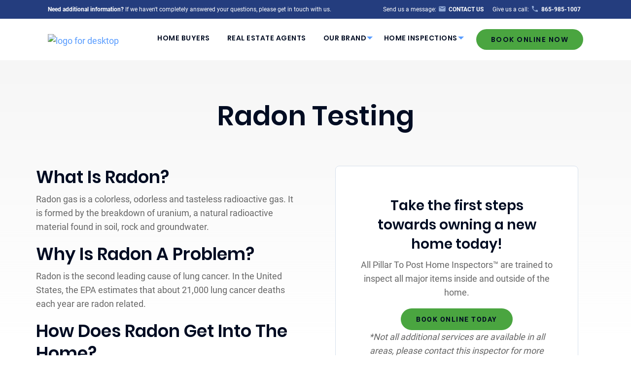

--- FILE ---
content_type: application/javascript
request_url: https://thecruzteam.pillartopost.com/wp-content/themes/pillartopost-2020-zees/functions/rtb/ajax-fbo.js?ver=1.0.0
body_size: 2514
content:
let page = 0;
let pageSize = 3;
let totalCount;
let pageCount;

let servicePage = 0;
let servicePageSize = 3;
let serviceTotalCount;
let servicePageCount = 3;

// let inspectorCards = '';
let inspectionInstance;
let packagePrices;
let addedServices = '';
let timeSlots;
let activeTimeSlot;
let inspectionCreated = false;
let updateSfPackage = false;
let updateService = false;
let latitude;
let longitude;
let threshold1;
let threshold2;
let threshold3;
let franchiseEmail;
let cancelled = false;
let saveContinue = false;
let nextDay = false;
let timezone;
let swappedNames = false;

jQuery(document).ready(function () {

    let paymentPage = document.querySelector('#payment-page');

    if (typeof paymentPage != 'undefined' && paymentPage != null) {
        // console.log('paymentPage exists')
        // console.log('time var: ' + time)
        timerDisplay('')
    }

    let form13 = document.querySelector('#gf_13');

    if (typeof form13 != 'undefined' && form13 != null) {

        let randomId = jQuery('#input_13_33').val();

        jQuery('#gform_wrapper_13').show();
        yourInfoTitle('', 'gform_fields_13');
        createStepTitles();
        generateRandomNumber();
        insertDatepickerMessage();

        // If url contians gf_token : functionality for navigating back to the form from the save and continue link if realtor forwards to client
        // swaps customer contact fields and realtor contact fields so info doesn't have to be reentered when client navigates back
        if (/[?&]gf_token=/.test(location.search)) {
            jQuery('#gform_13').css('opacity', '100');
            loadingMessage() 
            saveContinue = true;
            jQuery('#gform_target_page_number_13').val(1); // Set target page
            jQuery('#gform_13').submit();
            jQuery('#gform_next_button_13_50').prop('disabled', true);
            
            console.log('match match match')
            addedServices = jQuery('#input_13_88').val();

            let timeSlotValue = jQuery('#input_13_73').val();
            timeSlotValue = JSON.parse(timeSlotValue)

            let element = document.createElement('a');
            element.className = 'time-slot time active';
            element.textContent = timeSlotValue.activeTimeSlotStart;
            jQuery(element).data("date", timeSlotValue.activeTimeSlotDate);
            jQuery(element).data("inspectorid", timeSlotValue.activeTimeSlotInspector);
            jQuery(element).data("start", timeSlotValue.activeTimeSlotStart);
            jQuery(element).data("end", timeSlotValue.activeTimeSlotEnd);
            activeTimeSlot = element
            inspectionCreated = true;

            jQuery('#gform_page_13_10').hide()
            // jQuery('#gform_page_13_1').show()
            spoofStep('#gf_step_13_1', '#gf_step_13_10');

            let firstName = jQuery('#input_13_1_3').val();
            let lastName = jQuery('#input_13_1_6').val();
            let email = jQuery('#input_13_3').val();
            let phone = jQuery('#input_13_5').val();
            let clientType = jQuery('#input_13_10').val();
            let contactFirstName = '';
            let contactEmail = '';
            let contactPhone = '';

            // setTimeout(() => {
            //     if (clientType === "Buyer’s Agent") {
            //         console.log('hit clientType condi 1')
            //         contactFirstName = jQuery('#input_13_44').val()
            //         contactLastName = jQuery('#input_13_84').val();
            //         contactEmail = jQuery('#input_13_62').val();
            //         contactPhone = jQuery('#input_13_63').val();

            //         jQuery("#input_13_10 option[value='Homebuyer']").attr("selected", "selected");
            //         let index = document.getElementById("input_13_10").selectedIndex;
            //         document.getElementById("input_13_10").selectedIndex = index;
            //         document.getElementById("input_13_10")[index].selected = true

            //     } else if (clientType === "Seller’s Agent") {
            //         console.log('hit clientType condi 2')
            //         contactFirstName = jQuery('#input_13_41').val()
            //         contactLastName = jQuery('#input_13_83').val();
            //         contactEmail = jQuery('#input_13_60').val();
            //         contactPhone = jQuery('#input_13_61').val();

            //         jQuery("#input_13_10 option[value='Seller']").attr("selected", "selected");
            //         let index = document.getElementById("input_13_10").selectedIndex;
            //         document.getElementById("input_13_10").selectedIndex = index;
            //         document.getElementById("input_13_10")[index].selected = true
            //     }

            //     jQuery('#input_13_47').val(firstName)
            //     jQuery('#input_13_85').val(lastName)
            //     jQuery('#input_13_64').val(email);
            //     jQuery('#input_13_65').val(phone);

            //     jQuery('#input_13_1_3').val(contactFirstName);
            //     jQuery('#input_13_1_6').val(contactLastName);
            //     jQuery('#input_13_3').val(contactEmail);
            //     jQuery('#input_13_5').val(contactPhone);
            //     jQuery('#gform_next_button_13_50').prop('disabled', false);
            // }, 7000);

            selectConditional()
            
            
            let finalize = jQuery('#input_13_106').val();
        
            if ( finalize == 'false'){
                timerDisplay('')                
            } 
            // document.getElementById('gform_previous_button_13_28').click() // gform_next_button_13_50
            // document.getElementById('gform_previous_button_13_93').click() // gform_next_button_13_50
            // let formId =13
            // window.gf_global["gf_page_" + formId] = 1;
            // jQuery("#gform_" + formId).trigger("gform_page_change", [1]);
            // jQuery('#gform_target_page_number_13').val(1); // Set target page
            // jQuery('#gform_13').submit();
            // queryTimeSlots(document.getElementById('input_13_73').value );
            console.log('finished gform load logic')
        } else {
            checkTimeSlots()
        }
    }

    // pay now functionality for button on booking payment page 
    let payNowButton = document.querySelector(`#pay-now-button`);

    if (typeof payNowButton != 'undefined' && payNowButton != null) {
        let payNowUrl = payNowButton.getAttribute('data-pay-now-url')
        
        payNowButton.addEventListener('click', function () {
            window.location.replace(payNowUrl)
        })
    }

    // print now button on booking confirmation page so that it create printable/saveable pdf of order summary when clicked
    let printButton = document.querySelector('#print-button');

    if (typeof printButton != 'undefined' && printButton != null) {
        createPDF();
    }

    
});

// calls functions on pageload depending on what page the user is on
jQuery(document).on('gform_page_loaded', function (event, form_id, current_page) {
    // if (/[?&]gf_token=/.test(location.search)) {
    if (form_id === 13) {
         // Force the user to the first page
        //  console.log('hit gf page change test')
        //  window.gf_global["gf_page_" + formId] = 1;
        //  jQuery("#gform_" + formId).trigger("gform_page_change", [1]);
        // jQuery('#gform_target_page_number_13').val(1); // Set target page
        // jQuery('#gform_13').submit();
    }
    
    if (form_id === 13 && current_page > 0) {
        createStepTitles();
    }

    // Contact "Your Information" page
    if (form_id === 13 && current_page == 1) {
        yourInfoTitle('', 'gform_fields_13');
        checkTimeSlots()
        insertDatepickerMessage();

        let finalize = jQuery('#input_13_106').val();
        if (saveContinue == true && finalize == 'true'){
            jQuery('#field_13_11').hide()
        } 

        if (inspectionCreated == true) {
            createInspection();
        }
    }

    // Recommended Inspector selection page ie Inspector Cards
    if (form_id === 13 && current_page == 2) {
        jQuery('#inspector-holder, .paginationContainer, #field_13_68, #field_13_69, #field_13_70, #prev').hide()
        spoofStep('#gf_step_13_1', '#gf_step_13_2');

        jQuery('#more-inspectors').click(function () {
            jQuery('#inspector-holder, .paginationContainer').toggle();
        });
        // click listeners for next/previous pages buttons when paginating inspectors returned from RR
        jQuery(".paginationContainer").on('click', '#next', function (e) {
            e.preventDefault();
            e.stopPropagation();
            e.stopImmediatePropagation();
            nextPage();
        });

        jQuery(".paginationContainer").on('click', '#prev', function (e) {
            e.preventDefault();
            e.stopPropagation();
            e.stopImmediatePropagation();
            previousPage();
        });

        if (pageCount > totalCount) {
            jQuery("#next").hide();
        }

        getRRInspectors(current_page);

        if (inspectionCreated == true) {
            createInspection();
        }
    }

    // Time Slots Selection Page
    if (form_id === 13 && current_page == 3) {
        console.log('hit page 33333')
        jQuery('#gform_13').css('opacity', '100');
        let finalize = jQuery('#input_13_106').val();
        
        if (saveContinue == true && finalize == 'true'){
            jQuery('#gform_page_13_3').hide()
            // jQuery('#gform_page_13_4').show()
            jQuery('#gform_target_page_number_13').val(4);
            jQuery('#gform_13').submit();
            jQuery('#gform_previous_button_13_78').prop('disabled', true);
            jQuery('#spinner').hide()
            jQuery('.gform_required_legend').show()
            spoofStep('#gf_step_13_1', '#gf_step_13_4');
            yourInfoTitle("Your Information", 'gform_fields_13_4')
            inputMaskPhone('input_13_5');

            jQuery('#gform_next_button_13_78').click(function () {
            jQuery('#spinner').show();
            });
        }
        jQuery('.appointment-section, #spinner-5, .gform_required_legend').hide();
        spoofStep('#gf_step_13_1', '#gf_step_13_3');
        queryTimeSlots(document.getElementById('input_13_73').value );

        if (inspectionCreated == true) {
            createInspection();
        }
    }

    // Inspection Information Page
    if (form_id === 13 && current_page == 4) {
        console.log('hit page 44444')
        jQuery('#gform_13').css('opacity', '100');
        jQuery("#input_13_5").mask("(999) 999-9999");
        jQuery('#spinner').hide()
        jQuery('.gform_required_legend').show()
        spoofStep('#gf_step_13_1', '#gf_step_13_4');
        yourInfoTitle("Your Information", 'gform_fields_13_4')
        // inputMaskPhone('input_13_5');

        if (saveContinue == true) {
            jQuery('#gform_next_button_13_78').click()
        }

        jQuery('#gform_next_button_13_78').click(function () {
            jQuery('#spinner').show();
        });

        if (saveContinue == true && swappedNames == false) {
            let firstName = jQuery('#input_13_1_3').val();
            let lastName = jQuery('#input_13_1_6').val();
            let email = jQuery('#input_13_3').val();
            let phone = jQuery('#input_13_5').val();
            let clientType = jQuery('#input_13_10').val();
            let contactFirstName = '';
            let contactEmail = '';
            let contactPhone = '';

            if (clientType === "Buyer’s Agent") {
                // console.log('hit condi 1')
                contactFirstName = jQuery('#input_13_44').val()
                contactLastName = jQuery('#input_13_84').val();
                contactEmail = jQuery('#input_13_62').val();
                contactPhone = jQuery('#input_13_63').val();

                jQuery("#input_13_10 option[value='Homebuyer']").attr("selected", "selected");
                let index = document.getElementById("input_13_10").selectedIndex;
                document.getElementById("input_13_10").selectedIndex = index;
                document.getElementById("input_13_10")[index].selected = true

            } else if (clientType === "Seller’s Agent") {
                // console.log('hit condi 2')
                contactFirstName = jQuery('#input_13_41').val()
                contactLastName = jQuery('#input_13_83').val();
                contactEmail = jQuery('#input_13_60').val();
                contactPhone = jQuery('#input_13_61').val();

                jQuery("#input_13_10 option[value='Seller']").attr("selected", "selected");
                let index = document.getElementById("input_13_10").selectedIndex;
                document.getElementById("input_13_10").selectedIndex = index;
                document.getElementById("input_13_10")[index].selected = true
            }

            jQuery('#input_13_47').val(firstName)
            jQuery('#input_13_85').val(lastName)
            jQuery('#input_13_64').val(email);
            jQuery('#input_13_65').val(phone);

            jQuery('#input_13_1_3').val(contactFirstName);
            jQuery('#input_13_1_6').val(contactLastName);
            jQuery('#input_13_3').val(contactEmail);
            jQuery('#input_13_5').val(contactPhone);
            jQuery('#gform_next_button_13_50').prop('disabled', false);
            swappedNames = true;
        }

        if (inspectionCreated == true) {
            createInspection();
        }
    }

    if (form_id === 13 && current_page == 5) {
        jQuery('#gform_13').css('opacity', '100');
        let reorder = jQuery('#input_13_105').val();
        let clientType = jQuery('#input_13_10').val();

        if (reorder == 'true' && (clientType === "Buyer’s Agent" || clientType === "Seller’s Agent")) {
            console.log('hit reoreder hit')
            spoofStep('#gf_step_13_8', '#gf_step_13_9');
            yourInfoTitle("Additional Information", 'gform_fields_13_9')
            conditional_display_zee_fix()
            insertStateRegulationMessage()

            jQuery('#gform_page_13_5, #gform_previous_button_13_16, .gform_required_legend, #spinner-6').hide()
            jQuery('#gform_page_13_9').show()
            jQuery('#gform_previous_button_13_13').prop('disabled', true);            

            let inputArray = ['input_13_61', 'input_13_63', 'input_13_65']
            inputArray.forEach(input => inputMaskPhone(input));

            let nextButton = document.getElementById('gform_next_button_13_13');
            nextButton.removeAttribute("onclick");
            nextButton.removeAttribute("onkeypress"); 
            console.log('hit reoreder hit 11111')
            jQuery('#gform_next_button_13_13').click(function () {
                console.log('clicked')
                spoofStep('#gf_step_13_8', '#gf_step_13_10');
                jQuery('#fbo-hero-title').text('Order Details');
                jQuery('.gform_page_footer.top_label, .or, #field_13_55, .realtor-title.statement, #gform_page_13_9, .gform_required_legend').hide()
                jQuery('#spinner-6, #gform_page_13_10').show();
                jQuery('#gform_next_button_13_13').prop('disabled', true);

                createInspection();
                realtorPayButtonFunctionality();

                let saveBeforeVIA = jQuery("#input_13_107").val();
                updateIfSaveBeforeVIA(saveBeforeVIA)

                jQuery('#gform_next_button_13_22').click(function () {
                    jQuery('#gform_previous_button_13_22, #gform_next_button_13_22').prop('disabled', true);
                });
            });
            jQuery('#gform_page_13_5, .gform_page_footer.top_label, .or, #field_13_55, .realtor-title.statement').hide()
            jQuery('#gform_page_13_10').show()
            spoofStep('#gf_step_13_8', '#gf_step_13_10');
            jQuery('#fbo-hero-title').text('Order Details');
            jQuery('.gform_required_legend').hide()
            console.log('hit reoreder hit 333333')
            jQuery('#gform_next_button_13_22').click(function () {
                jQuery('#gform_next_button_13_22').prop('disabled', true);
                jQuery('#gform_previous_button_13_22').prop('disabled', true);
            });
            

            realtorPayButtonFunctionality();
            checkValues()
            jQuery('#gform_save_13_3_link').prop('disabled', true);
            jQuery('#gform_save_13_3_link').click(function () {
                createInspection();
            });
            console.log('hit reoreder hit 4444')
        } else {
            console.log('reorder not true')
        }
        
        jQuery('#gform_next_button_13_16').prop('disabled', true);
        jQuery('#fbo-hero-title').text('Inspection Information');
        formatCurrency('input_13_36')
        updateHomeTypeHiddenField()
        spoofStep('#gf_step_13_1', '#gf_step_13_5');

        let inspectionType = document.getElementById("input_13_40");
        inspectionType.addEventListener("change", function() {
            updateService = false; 
        });

        let finalize = jQuery('#input_13_106').val();
        let type = jQuery('#input_13_10').val();
        
        if (saveContinue == false && finalize == 'false' ) {
            lockSlot(); // createInspection function is being called in lockSlot function
        } else if (saveContinue == false && finalize == 'true') {
            
            if (type == 'Seller’s Agent' || type == 'Buyer’s Agent') {
                createInspection(current_page);
            } else {
                lockSlot();
            }
        } else {
            lockSlot();
            // jQuery('#gform_next_button_13_16').prop('disabled', false);
        }

        jQuery('#input_13_40').change(function (e) {
            console.log('hit change event')
            if (this.value.toLowerCase() === 'standalone') {
                document.getElementById('input_13_30').value = 'standalone'                
            } else {
                document.getElementById('input_13_30').value = 'premium'
            }
        });
        // createInspection(current_page);
    }

    // Package Tier Pricing selection page
    if (form_id === 13 && current_page == 6) {
        jQuery('#gform_13').css('opacity', '100');
        let package = document.getElementById('input_13_30').value;

        if (package == 'standalone') {
            package = 'premium'
        }
        getPackagePricing(current_page);
        jQuery('#fbo-hero-title').text('Packages & Services')
        jQuery('.gform_required_legend').hide()
        createInspection(current_page);
    }

    // Added Services Page
    if (form_id === 13 && current_page == 7) {
        jQuery('#gform_13').css('opacity', '100');
        jQuery('.gform_required_legend').hide()
        let inspectionType = jQuery("#input_13_40").val();

        if (inspectionType == 'Standalone') {
            document.getElementById('input_13_30').value = 'standalone'
            getPackagePricing(current_page);
        } else {
            getAdditionalServices();
        }

        jQuery('.learn-button').click(function (event) {
            event.preventDefault()
            event.stopPropagation()
            event.stopImmediatePropagation();
            jQuery('.learn-button > .long-description').toggle();
        });

        jQuery('#fbo-hero-title').text('Packages & Services')
        spoofStep('#gf_step_13_6', '#gf_step_13_7');
        isStandalone() 
        // if (inspectionCreated == true) {
        createInspection();
        // }
    }

    // Order Summary / Appointment Details page
    if (form_id === 13 && current_page == 8) {
        jQuery('#gform_13').css('opacity', '100');
        jQuery('#gform_next_button_13_94').prop('disabled', true);    
        jQuery('.gform_required_legend').hide()
        jQuery('#fbo-hero-title').text('Order Details');

        if (document.getElementById('input_13_30').value == 'standalone') {
            jQuery('.inspection-title, #inspection-package').hide()
        }
        // lockSlot(); // createInspection function is being called in lockSlot function
        jQuery('#order-summary, #appointment-section, #spinner-3, #spinner-6, #order-summary-disclaimer').hide();
        createInspection(current_page);
    }

    if (form_id === 13 && current_page == 9) {
        jQuery('#gform_13').css('opacity', '100');
        jQuery('.gform_required_legend, #spinner-6, #field_13_104').hide()
        
        if (document.getElementById('input_13_103').value == 'true') {
            jQuery('#field_13_104').show()
        }
        spoofStep('#gf_step_13_8', '#gf_step_13_9');
        yourInfoTitle("Additional Information", 'gform_fields_13_9')
        conditional_display_zee_fix()
        insertStateRegulationMessage() 

        let inputArray = ['#input_13_61', '#input_13_63', '#input_13_65']
        for (let i = 0; i < inputArray.length; i++) {
            jQuery(inputArray[i]).mask("(999) 999-9999");

        }

        jQuery('#gform_next_button_13_13').click(function () {
            jQuery('#spinner-6').show();
            jQuery('#gform_next_button_13_13').prop('disabled', true);
            jQuery('#gform_previous_button_13_13').prop('disabled', true);
            createInspection();
        });
        // createInspection();
        lockSlot();
    }

    // Conditional Realtor Save & continue forward link Page
    if (form_id === 13 && current_page == 10) {
        jQuery('#gform_13').css('opacity', '100');
        let saveBeforeVIA = jQuery("#input_13_107").val();
        updateIfSaveBeforeVIA(saveBeforeVIA)
        spoofStep('#gf_step_13_8', '#gf_step_13_10');
        jQuery('#fbo-hero-title').text('Order Details');
        jQuery('.gform_required_legend').hide()

        jQuery('#gform_next_button_13_22').click(function () {
            jQuery('#gform_next_button_13_22').prop('disabled', true);
            jQuery('#gform_previous_button_13_22').prop('disabled', true);
        });

        realtorPayButtonFunctionality();
        createInspection();

        let reorder = jQuery('#input_13_105').val();
        let clientType = jQuery('#input_13_10').val();

        if (reorder == 'true' && (clientType === "Buyer’s Agent" || clientType === "Seller’s Agent")) {
            jQuery('.or, #field_13_55, .realtor-title.statement').hide()
        }
    }
});